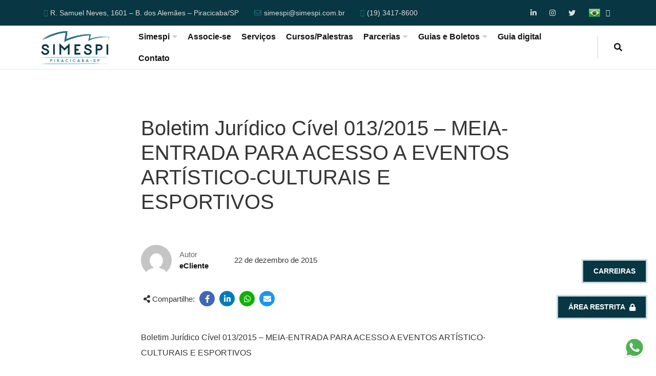

--- FILE ---
content_type: text/html; charset=UTF-8
request_url: https://simespi.com.br/boletins/boletim-juridico-civel-013-2015-meia-entrada-para-acesso-a-eventos-artistico-culturais-e-esportivos/
body_size: 23184
content:
<!DOCTYPE html><html lang="pt-BR"><head><script data-no-optimize="1">var litespeed_docref=sessionStorage.getItem("litespeed_docref");litespeed_docref&&(Object.defineProperty(document,"referrer",{get:function(){return litespeed_docref}}),sessionStorage.removeItem("litespeed_docref"));</script> <meta charset="UTF-8"><link data-optimized="2" rel="stylesheet" href="https://simespi.com.br/site/wp-content/litespeed/css/5c1fe7dfd6c3f466b491e25b45459857.css?ver=31f36" /><meta name="viewport" content="width=device-width, initial-scale=1"><link rel="profile" href="//gmpg.org/xfn/11"><link rel="stylesheet" href="https://stackpath.bootstrapcdn.com/bootstrap/4.1.3/css/bootstrap.min.css"> <script type="litespeed/javascript" data-src="https://code.jquery.com/jquery-3.6.0.min.js"></script> <script type="litespeed/javascript" data-src="https://stackpath.bootstrapcdn.com/bootstrap/4.1.3/js/bootstrap.min.js"></script>  <script type="litespeed/javascript" data-src="//cdn.jsdelivr.net/npm/sweetalert2@11"></script>  <script type="litespeed/javascript">$(document).ready(function(){$("#menu-item-39948").removeClass("fa-linkedin-in");$("#menu-item-39948").addClass("fa-facebook-f");$("#menu-item-39947").removeClass("fa-twitter");$("#menu-item-39947").addClass("fa-youtube");$('#btn-lgpd').attr('disabled','disabled');$('[name="concordo[]"]').change(function(){if($(this).is(':checked')){$('#btn-lgpd').removeAttr('disabled')}else{$('#btn-lgpd').attr('disabled','disabled')}})})</script>  <script type="litespeed/javascript" data-src="https://www.googletagmanager.com/gtag/js?id=UA-184660156-1"></script> <script type="litespeed/javascript">window.dataLayer=window.dataLayer||[];function gtag(){dataLayer.push(arguments)}
gtag('js',new Date());gtag('config','UA-184660156-1')</script> <meta name='robots' content='index, follow, max-image-preview:large, max-snippet:-1, max-video-preview:-1' /><style>img:is([sizes="auto" i], [sizes^="auto," i]) { contain-intrinsic-size: 3000px 1500px }</style><title>Boletim Jurídico Cível 013/2015 - MEIA-ENTRADA PARA ACESSO A EVENTOS ARTÍSTICO-CULTURAIS E ESPORTIVOS - SIMESPI</title><link rel="canonical" href="https://simespi.com.br/boletins/boletim-juridico-civel-013-2015-meia-entrada-para-acesso-a-eventos-artistico-culturais-e-esportivos/" /><meta property="og:locale" content="pt_BR" /><meta property="og:type" content="article" /><meta property="og:title" content="Boletim Jurídico Cível 013/2015 - MEIA-ENTRADA PARA ACESSO A EVENTOS ARTÍSTICO-CULTURAIS E ESPORTIVOS - SIMESPI" /><meta property="og:description" content="Boletim Jurídico Cível 013/2015 &#8211; MEIA-ENTRADA PARA ACESSO A EVENTOS ARTÍSTICO-CULTURAIS E ESPORTIVOS" /><meta property="og:url" content="https://simespi.com.br/boletins/boletim-juridico-civel-013-2015-meia-entrada-para-acesso-a-eventos-artistico-culturais-e-esportivos/" /><meta property="og:site_name" content="SIMESPI" /><meta name="twitter:card" content="summary_large_image" /> <script type="application/ld+json" class="yoast-schema-graph">{"@context":"https://schema.org","@graph":[{"@type":"WebPage","@id":"https://simespi.com.br/boletins/boletim-juridico-civel-013-2015-meia-entrada-para-acesso-a-eventos-artistico-culturais-e-esportivos/","url":"https://simespi.com.br/boletins/boletim-juridico-civel-013-2015-meia-entrada-para-acesso-a-eventos-artistico-culturais-e-esportivos/","name":"Boletim Jurídico Cível 013/2015 - MEIA-ENTRADA PARA ACESSO A EVENTOS ARTÍSTICO-CULTURAIS E ESPORTIVOS - SIMESPI","isPartOf":{"@id":"https://simespi.com.br/#website"},"datePublished":"2015-12-22T02:00:00+00:00","dateModified":"2015-12-22T02:00:00+00:00","breadcrumb":{"@id":"https://simespi.com.br/boletins/boletim-juridico-civel-013-2015-meia-entrada-para-acesso-a-eventos-artistico-culturais-e-esportivos/#breadcrumb"},"inLanguage":"pt-BR","potentialAction":[{"@type":"ReadAction","target":["https://simespi.com.br/boletins/boletim-juridico-civel-013-2015-meia-entrada-para-acesso-a-eventos-artistico-culturais-e-esportivos/"]}]},{"@type":"BreadcrumbList","@id":"https://simespi.com.br/boletins/boletim-juridico-civel-013-2015-meia-entrada-para-acesso-a-eventos-artistico-culturais-e-esportivos/#breadcrumb","itemListElement":[{"@type":"ListItem","position":1,"name":"Início","item":"https://simespi.com.br/"},{"@type":"ListItem","position":2,"name":"Boletins","item":"https://simespi.com.br/boletins/"},{"@type":"ListItem","position":3,"name":"Boletim Jurídico Cível 013/2015 &#8211; MEIA-ENTRADA PARA ACESSO A EVENTOS ARTÍSTICO-CULTURAIS E ESPORTIVOS"}]},{"@type":"WebSite","@id":"https://simespi.com.br/#website","url":"https://simespi.com.br/","name":"SIMESPI","description":"","publisher":{"@id":"https://simespi.com.br/#organization"},"potentialAction":[{"@type":"SearchAction","target":{"@type":"EntryPoint","urlTemplate":"https://simespi.com.br/?s={search_term_string}"},"query-input":{"@type":"PropertyValueSpecification","valueRequired":true,"valueName":"search_term_string"}}],"inLanguage":"pt-BR"},{"@type":"Organization","@id":"https://simespi.com.br/#organization","name":"SIMESPI","url":"https://simespi.com.br/","logo":{"@type":"ImageObject","inLanguage":"pt-BR","@id":"https://simespi.com.br/#/schema/logo/image/","url":"https://simespi.com.br/site/wp-content/uploads/2021/07/soc.png","contentUrl":"https://simespi.com.br/site/wp-content/uploads/2021/07/soc.png","width":200,"height":70,"caption":"SIMESPI"},"image":{"@id":"https://simespi.com.br/#/schema/logo/image/"}}]}</script> <link rel='dns-prefetch' href='//fonts.googleapis.com' /><link rel="alternate" type="application/rss+xml" title="Feed para SIMESPI &raquo;" href="https://simespi.com.br/feed/" /><link rel="alternate" type="application/rss+xml" title="Feed de comentários para SIMESPI &raquo;" href="https://simespi.com.br/comments/feed/" /><link rel="alternate" type="application/rss+xml" title="Feed de comentários para SIMESPI &raquo; Boletim Jurídico Cível 013/2015 &#8211; MEIA-ENTRADA PARA ACESSO A EVENTOS ARTÍSTICO-CULTURAIS E ESPORTIVOS" href="https://simespi.com.br/boletins/boletim-juridico-civel-013-2015-meia-entrada-para-acesso-a-eventos-artistico-culturais-e-esportivos/feed/" /><style id='classic-theme-styles-inline-css' type='text/css'>/*! This file is auto-generated */
.wp-block-button__link{color:#fff;background-color:#32373c;border-radius:9999px;box-shadow:none;text-decoration:none;padding:calc(.667em + 2px) calc(1.333em + 2px);font-size:1.125em}.wp-block-file__button{background:#32373c;color:#fff;text-decoration:none}</style><style id='global-styles-inline-css' type='text/css'>:root{--wp--preset--aspect-ratio--square: 1;--wp--preset--aspect-ratio--4-3: 4/3;--wp--preset--aspect-ratio--3-4: 3/4;--wp--preset--aspect-ratio--3-2: 3/2;--wp--preset--aspect-ratio--2-3: 2/3;--wp--preset--aspect-ratio--16-9: 16/9;--wp--preset--aspect-ratio--9-16: 9/16;--wp--preset--color--black: #262628;--wp--preset--color--cyan-bluish-gray: #abb8c3;--wp--preset--color--white: #ffffff;--wp--preset--color--pale-pink: #f78da7;--wp--preset--color--vivid-red: #cf2e2e;--wp--preset--color--luminous-vivid-orange: #ff6900;--wp--preset--color--luminous-vivid-amber: #fcb900;--wp--preset--color--light-green-cyan: #7bdcb5;--wp--preset--color--vivid-green-cyan: #00d084;--wp--preset--color--pale-cyan-blue: #8ed1fc;--wp--preset--color--vivid-cyan-blue: #0693e3;--wp--preset--color--vivid-purple: #9b51e0;--wp--preset--color--gray: #66686F;--wp--preset--color--gray-light: #AAABAF;--wp--preset--color--light: #DDDDDD;--wp--preset--color--lighter: #f4f4f4;--wp--preset--color--impact-black: #131515;--wp--preset--color--impact-yellow: #FFD400;--wp--preset--color--energy-blue: #152860;--wp--preset--color--energy-green: #A1EF8B;--wp--preset--color--royal-green: #104547;--wp--preset--color--royal-yellow: #F2CD5D;--wp--preset--color--sass-blue: #3772FF;--wp--preset--color--mint-green: #4DBC65;--wp--preset--color--smooth-blue: #29335C;--wp--preset--color--smooth-red: #DB2B39;--wp--preset--gradient--vivid-cyan-blue-to-vivid-purple: linear-gradient(135deg,rgba(6,147,227,1) 0%,rgb(155,81,224) 100%);--wp--preset--gradient--light-green-cyan-to-vivid-green-cyan: linear-gradient(135deg,rgb(122,220,180) 0%,rgb(0,208,130) 100%);--wp--preset--gradient--luminous-vivid-amber-to-luminous-vivid-orange: linear-gradient(135deg,rgba(252,185,0,1) 0%,rgba(255,105,0,1) 100%);--wp--preset--gradient--luminous-vivid-orange-to-vivid-red: linear-gradient(135deg,rgba(255,105,0,1) 0%,rgb(207,46,46) 100%);--wp--preset--gradient--very-light-gray-to-cyan-bluish-gray: linear-gradient(135deg,rgb(238,238,238) 0%,rgb(169,184,195) 100%);--wp--preset--gradient--cool-to-warm-spectrum: linear-gradient(135deg,rgb(74,234,220) 0%,rgb(151,120,209) 20%,rgb(207,42,186) 40%,rgb(238,44,130) 60%,rgb(251,105,98) 80%,rgb(254,248,76) 100%);--wp--preset--gradient--blush-light-purple: linear-gradient(135deg,rgb(255,206,236) 0%,rgb(152,150,240) 100%);--wp--preset--gradient--blush-bordeaux: linear-gradient(135deg,rgb(254,205,165) 0%,rgb(254,45,45) 50%,rgb(107,0,62) 100%);--wp--preset--gradient--luminous-dusk: linear-gradient(135deg,rgb(255,203,112) 0%,rgb(199,81,192) 50%,rgb(65,88,208) 100%);--wp--preset--gradient--pale-ocean: linear-gradient(135deg,rgb(255,245,203) 0%,rgb(182,227,212) 50%,rgb(51,167,181) 100%);--wp--preset--gradient--electric-grass: linear-gradient(135deg,rgb(202,248,128) 0%,rgb(113,206,126) 100%);--wp--preset--gradient--midnight: linear-gradient(135deg,rgb(2,3,129) 0%,rgb(40,116,252) 100%);--wp--preset--font-size--small: 14px;--wp--preset--font-size--medium: 20px;--wp--preset--font-size--large: 36px;--wp--preset--font-size--x-large: 42px;--wp--preset--font-size--h-6-size: 16px;--wp--preset--font-size--h-5-size: 18px;--wp--preset--font-size--h-4-size: 22px;--wp--preset--font-size--h-3-size: 26px;--wp--preset--font-size--h-2-size: 30px;--wp--preset--font-size--h-1-size: 34px;--wp--preset--spacing--20: 0.44rem;--wp--preset--spacing--30: 0.67rem;--wp--preset--spacing--40: 1rem;--wp--preset--spacing--50: 1.5rem;--wp--preset--spacing--60: 2.25rem;--wp--preset--spacing--70: 3.38rem;--wp--preset--spacing--80: 5.06rem;--wp--preset--shadow--natural: 6px 6px 9px rgba(0, 0, 0, 0.2);--wp--preset--shadow--deep: 12px 12px 50px rgba(0, 0, 0, 0.4);--wp--preset--shadow--sharp: 6px 6px 0px rgba(0, 0, 0, 0.2);--wp--preset--shadow--outlined: 6px 6px 0px -3px rgba(255, 255, 255, 1), 6px 6px rgba(0, 0, 0, 1);--wp--preset--shadow--crisp: 6px 6px 0px rgba(0, 0, 0, 1);}:where(.is-layout-flex){gap: 0.5em;}:where(.is-layout-grid){gap: 0.5em;}body .is-layout-flex{display: flex;}.is-layout-flex{flex-wrap: wrap;align-items: center;}.is-layout-flex > :is(*, div){margin: 0;}body .is-layout-grid{display: grid;}.is-layout-grid > :is(*, div){margin: 0;}:where(.wp-block-columns.is-layout-flex){gap: 2em;}:where(.wp-block-columns.is-layout-grid){gap: 2em;}:where(.wp-block-post-template.is-layout-flex){gap: 1.25em;}:where(.wp-block-post-template.is-layout-grid){gap: 1.25em;}.has-black-color{color: var(--wp--preset--color--black) !important;}.has-cyan-bluish-gray-color{color: var(--wp--preset--color--cyan-bluish-gray) !important;}.has-white-color{color: var(--wp--preset--color--white) !important;}.has-pale-pink-color{color: var(--wp--preset--color--pale-pink) !important;}.has-vivid-red-color{color: var(--wp--preset--color--vivid-red) !important;}.has-luminous-vivid-orange-color{color: var(--wp--preset--color--luminous-vivid-orange) !important;}.has-luminous-vivid-amber-color{color: var(--wp--preset--color--luminous-vivid-amber) !important;}.has-light-green-cyan-color{color: var(--wp--preset--color--light-green-cyan) !important;}.has-vivid-green-cyan-color{color: var(--wp--preset--color--vivid-green-cyan) !important;}.has-pale-cyan-blue-color{color: var(--wp--preset--color--pale-cyan-blue) !important;}.has-vivid-cyan-blue-color{color: var(--wp--preset--color--vivid-cyan-blue) !important;}.has-vivid-purple-color{color: var(--wp--preset--color--vivid-purple) !important;}.has-black-background-color{background-color: var(--wp--preset--color--black) !important;}.has-cyan-bluish-gray-background-color{background-color: var(--wp--preset--color--cyan-bluish-gray) !important;}.has-white-background-color{background-color: var(--wp--preset--color--white) !important;}.has-pale-pink-background-color{background-color: var(--wp--preset--color--pale-pink) !important;}.has-vivid-red-background-color{background-color: var(--wp--preset--color--vivid-red) !important;}.has-luminous-vivid-orange-background-color{background-color: var(--wp--preset--color--luminous-vivid-orange) !important;}.has-luminous-vivid-amber-background-color{background-color: var(--wp--preset--color--luminous-vivid-amber) !important;}.has-light-green-cyan-background-color{background-color: var(--wp--preset--color--light-green-cyan) !important;}.has-vivid-green-cyan-background-color{background-color: var(--wp--preset--color--vivid-green-cyan) !important;}.has-pale-cyan-blue-background-color{background-color: var(--wp--preset--color--pale-cyan-blue) !important;}.has-vivid-cyan-blue-background-color{background-color: var(--wp--preset--color--vivid-cyan-blue) !important;}.has-vivid-purple-background-color{background-color: var(--wp--preset--color--vivid-purple) !important;}.has-black-border-color{border-color: var(--wp--preset--color--black) !important;}.has-cyan-bluish-gray-border-color{border-color: var(--wp--preset--color--cyan-bluish-gray) !important;}.has-white-border-color{border-color: var(--wp--preset--color--white) !important;}.has-pale-pink-border-color{border-color: var(--wp--preset--color--pale-pink) !important;}.has-vivid-red-border-color{border-color: var(--wp--preset--color--vivid-red) !important;}.has-luminous-vivid-orange-border-color{border-color: var(--wp--preset--color--luminous-vivid-orange) !important;}.has-luminous-vivid-amber-border-color{border-color: var(--wp--preset--color--luminous-vivid-amber) !important;}.has-light-green-cyan-border-color{border-color: var(--wp--preset--color--light-green-cyan) !important;}.has-vivid-green-cyan-border-color{border-color: var(--wp--preset--color--vivid-green-cyan) !important;}.has-pale-cyan-blue-border-color{border-color: var(--wp--preset--color--pale-cyan-blue) !important;}.has-vivid-cyan-blue-border-color{border-color: var(--wp--preset--color--vivid-cyan-blue) !important;}.has-vivid-purple-border-color{border-color: var(--wp--preset--color--vivid-purple) !important;}.has-vivid-cyan-blue-to-vivid-purple-gradient-background{background: var(--wp--preset--gradient--vivid-cyan-blue-to-vivid-purple) !important;}.has-light-green-cyan-to-vivid-green-cyan-gradient-background{background: var(--wp--preset--gradient--light-green-cyan-to-vivid-green-cyan) !important;}.has-luminous-vivid-amber-to-luminous-vivid-orange-gradient-background{background: var(--wp--preset--gradient--luminous-vivid-amber-to-luminous-vivid-orange) !important;}.has-luminous-vivid-orange-to-vivid-red-gradient-background{background: var(--wp--preset--gradient--luminous-vivid-orange-to-vivid-red) !important;}.has-very-light-gray-to-cyan-bluish-gray-gradient-background{background: var(--wp--preset--gradient--very-light-gray-to-cyan-bluish-gray) !important;}.has-cool-to-warm-spectrum-gradient-background{background: var(--wp--preset--gradient--cool-to-warm-spectrum) !important;}.has-blush-light-purple-gradient-background{background: var(--wp--preset--gradient--blush-light-purple) !important;}.has-blush-bordeaux-gradient-background{background: var(--wp--preset--gradient--blush-bordeaux) !important;}.has-luminous-dusk-gradient-background{background: var(--wp--preset--gradient--luminous-dusk) !important;}.has-pale-ocean-gradient-background{background: var(--wp--preset--gradient--pale-ocean) !important;}.has-electric-grass-gradient-background{background: var(--wp--preset--gradient--electric-grass) !important;}.has-midnight-gradient-background{background: var(--wp--preset--gradient--midnight) !important;}.has-small-font-size{font-size: var(--wp--preset--font-size--small) !important;}.has-medium-font-size{font-size: var(--wp--preset--font-size--medium) !important;}.has-large-font-size{font-size: var(--wp--preset--font-size--large) !important;}.has-x-large-font-size{font-size: var(--wp--preset--font-size--x-large) !important;}
:where(.wp-block-post-template.is-layout-flex){gap: 1.25em;}:where(.wp-block-post-template.is-layout-grid){gap: 1.25em;}
:where(.wp-block-columns.is-layout-flex){gap: 2em;}:where(.wp-block-columns.is-layout-grid){gap: 2em;}
:root :where(.wp-block-pullquote){font-size: 1.5em;line-height: 1.6;}</style><style id='rs-plugin-settings-inline-css' type='text/css'>#rs-demo-id {}</style><style id='adri_ajdethemes-style-inline-css' type='text/css'>@media (min-width: 1200px) {
                    .footer-has-reveal footer.site-footer.footer-reveal {
                        min-height: 550px;
                    }
                }</style><style id='elementor-frontend-inline-css' type='text/css'>.elementor-kit-39765{--e-global-color-primary:#6EC1E4;--e-global-color-secondary:#54595F;--e-global-color-text:#7A7A7A;--e-global-color-accent:#61CE70;--e-global-color-a406de8:#526F7900;--e-global-color-db4db97:#29DAF2;--e-global-typography-primary-font-family:"Roboto";--e-global-typography-primary-font-weight:600;--e-global-typography-secondary-font-family:"Roboto Slab";--e-global-typography-secondary-font-weight:400;--e-global-typography-text-font-family:"Roboto";--e-global-typography-text-font-weight:400;--e-global-typography-accent-font-family:"Roboto";--e-global-typography-accent-font-weight:500;}.elementor-kit-39765 e-page-transition{background-color:#FFBC7D;}.elementor-section.elementor-section-boxed > .elementor-container{max-width:1140px;}.e-con{--container-max-width:1140px;}.elementor-widget:not(:last-child){margin-block-end:20px;}.elementor-element{--widgets-spacing:20px 20px;}{}h1.entry-title{display:var(--page-title-display);}@media(max-width:1024px){.elementor-section.elementor-section-boxed > .elementor-container{max-width:1024px;}.e-con{--container-max-width:1024px;}}@media(max-width:767px){.elementor-section.elementor-section-boxed > .elementor-container{max-width:767px;}.e-con{--container-max-width:767px;}}</style><link rel="preconnect" href="https://fonts.gstatic.com/" crossorigin><script type="litespeed/javascript" data-src="https://simespi.com.br/site/wp-includes/js/jquery/jquery.min.js" id="jquery-core-js"></script> <script id="cookie-law-info-js-extra" type="litespeed/javascript">var Cli_Data={"nn_cookie_ids":[],"cookielist":[],"non_necessary_cookies":[],"ccpaEnabled":"","ccpaRegionBased":"","ccpaBarEnabled":"","strictlyEnabled":["necessary","obligatoire"],"ccpaType":"gdpr","js_blocking":"1","custom_integration":"","triggerDomRefresh":"","secure_cookies":""};var cli_cookiebar_settings={"animate_speed_hide":"500","animate_speed_show":"500","background":"#FFF","border":"#b1a6a6c2","border_on":"","button_1_button_colour":"#33b2e1","button_1_button_hover":"#298eb4","button_1_link_colour":"#fff","button_1_as_button":"1","button_1_new_win":"","button_2_button_colour":"#333","button_2_button_hover":"#292929","button_2_link_colour":"#444","button_2_as_button":"","button_2_hidebar":"","button_3_button_colour":"#333333","button_3_button_hover":"#292929","button_3_link_colour":"#ffffff","button_3_as_button":"1","button_3_new_win":"","button_4_button_colour":"#dedfe0","button_4_button_hover":"#b2b2b3","button_4_link_colour":"#333333","button_4_as_button":"","button_7_button_colour":"#33b2e1","button_7_button_hover":"#298eb4","button_7_link_colour":"#fff","button_7_as_button":"1","button_7_new_win":"","font_family":"inherit","header_fix":"","notify_animate_hide":"1","notify_animate_show":"","notify_div_id":"#cookie-law-info-bar","notify_position_horizontal":"right","notify_position_vertical":"bottom","scroll_close":"","scroll_close_reload":"","accept_close_reload":"","reject_close_reload":"","showagain_tab":"","showagain_background":"#fff","showagain_border":"#000","showagain_div_id":"#cookie-law-info-again","showagain_x_position":"100px","text":"#333333","show_once_yn":"","show_once":"10000","logging_on":"","as_popup":"","popup_overlay":"1","bar_heading_text":"","cookie_bar_as":"banner","popup_showagain_position":"bottom-right","widget_position":"left"};var log_object={"ajax_url":"https:\/\/simespi.com.br\/site\/wp-admin\/admin-ajax.php"}</script> <script id="3d-flip-book-client-locale-loader-js-extra" type="litespeed/javascript">var FB3D_CLIENT_LOCALE={"ajaxurl":"https:\/\/simespi.com.br\/site\/wp-admin\/admin-ajax.php","dictionary":{"Table of contents":"Table of contents","Close":"Close","Bookmarks":"Bookmarks","Thumbnails":"Thumbnails","Search":"Search","Share":"Share","Facebook":"Facebook","Twitter":"Twitter","Email":"Email","Play":"Play","Previous page":"Previous page","Next page":"Next page","Zoom in":"Zoom in","Zoom out":"Zoom out","Fit view":"Fit view","Auto play":"Auto play","Full screen":"Full screen","More":"More","Smart pan":"Smart pan","Single page":"Single page","Sounds":"Sounds","Stats":"Stats","Print":"Print","Download":"Download","Goto first page":"Goto first page","Goto last page":"Goto last page"},"images":"https:\/\/simespi.com.br\/site\/wp-content\/plugins\/interactive-3d-flipbook-powered-physics-engine\/assets\/images\/","jsData":{"urls":[],"posts":{"ids_mis":[],"ids":[]},"pages":[],"firstPages":[],"bookCtrlProps":[],"bookTemplates":[]},"key":"3d-flip-book","pdfJS":{"pdfJsLib":"https:\/\/simespi.com.br\/site\/wp-content\/plugins\/interactive-3d-flipbook-powered-physics-engine\/assets\/js\/pdf.min.js?ver=4.3.136","pdfJsWorker":"https:\/\/simespi.com.br\/site\/wp-content\/plugins\/interactive-3d-flipbook-powered-physics-engine\/assets\/js\/pdf.worker.js?ver=4.3.136","stablePdfJsLib":"https:\/\/simespi.com.br\/site\/wp-content\/plugins\/interactive-3d-flipbook-powered-physics-engine\/assets\/js\/stable\/pdf.min.js?ver=2.5.207","stablePdfJsWorker":"https:\/\/simespi.com.br\/site\/wp-content\/plugins\/interactive-3d-flipbook-powered-physics-engine\/assets\/js\/stable\/pdf.worker.js?ver=2.5.207","pdfJsCMapUrl":"https:\/\/simespi.com.br\/site\/wp-content\/plugins\/interactive-3d-flipbook-powered-physics-engine\/assets\/cmaps\/"},"cacheurl":"https:\/\/simespi.com.br\/site\/wp-content\/uploads\/3d-flip-book\/cache\/","pluginsurl":"https:\/\/simespi.com.br\/site\/wp-content\/plugins\/","pluginurl":"https:\/\/simespi.com.br\/site\/wp-content\/plugins\/interactive-3d-flipbook-powered-physics-engine\/","thumbnailSize":{"width":"150","height":"150"},"version":"1.16.15"}</script> <link rel="https://api.w.org/" href="https://simespi.com.br/wp-json/" /><link rel="alternate" title="oEmbed (JSON)" type="application/json+oembed" href="https://simespi.com.br/wp-json/oembed/1.0/embed?url=https%3A%2F%2Fsimespi.com.br%2Fboletins%2Fboletim-juridico-civel-013-2015-meia-entrada-para-acesso-a-eventos-artistico-culturais-e-esportivos%2F" /><link rel="alternate" title="oEmbed (XML)" type="text/xml+oembed" href="https://simespi.com.br/wp-json/oembed/1.0/embed?url=https%3A%2F%2Fsimespi.com.br%2Fboletins%2Fboletim-juridico-civel-013-2015-meia-entrada-para-acesso-a-eventos-artistico-culturais-e-esportivos%2F&#038;format=xml" /><meta name="generator" content="Elementor 3.25.10; features: e_font_icon_svg, additional_custom_breakpoints, e_optimized_control_loading; settings: css_print_method-internal, google_font-enabled, font_display-auto">
 <script type="litespeed/javascript">(function(w,d,s,l,i){w[l]=w[l]||[];w[l].push({'gtm.start':new Date().getTime(),event:'gtm.js'});var f=d.getElementsByTagName(s)[0],j=d.createElement(s),dl=l!=='dataLayer'?'&l='+l:'';j.async=!0;j.src='https://www.googletagmanager.com/gtm.js?id='+i+dl;f.parentNode.insertBefore(j,f)})(window,document,'script','dataLayer','GTM-MW6PXTF3')</script> <style type="text/css">.recentcomments a{display:inline !important;padding:0 !important;margin:0 !important;}</style><style>.e-con.e-parent:nth-of-type(n+4):not(.e-lazyloaded):not(.e-no-lazyload),
				.e-con.e-parent:nth-of-type(n+4):not(.e-lazyloaded):not(.e-no-lazyload) * {
					background-image: none !important;
				}
				@media screen and (max-height: 1024px) {
					.e-con.e-parent:nth-of-type(n+3):not(.e-lazyloaded):not(.e-no-lazyload),
					.e-con.e-parent:nth-of-type(n+3):not(.e-lazyloaded):not(.e-no-lazyload) * {
						background-image: none !important;
					}
				}
				@media screen and (max-height: 640px) {
					.e-con.e-parent:nth-of-type(n+2):not(.e-lazyloaded):not(.e-no-lazyload),
					.e-con.e-parent:nth-of-type(n+2):not(.e-lazyloaded):not(.e-no-lazyload) * {
						background-image: none !important;
					}
				}</style><meta name="generator" content="Powered by Slider Revolution 6.4.2 - responsive, Mobile-Friendly Slider Plugin for WordPress with comfortable drag and drop interface." /> <script type="litespeed/javascript">function setREVStartSize(e){window.RSIW=window.RSIW===undefined?window.innerWidth:window.RSIW;window.RSIH=window.RSIH===undefined?window.innerHeight:window.RSIH;try{var pw=document.getElementById(e.c).parentNode.offsetWidth,newh;pw=pw===0||isNaN(pw)?window.RSIW:pw;e.tabw=e.tabw===undefined?0:parseInt(e.tabw);e.thumbw=e.thumbw===undefined?0:parseInt(e.thumbw);e.tabh=e.tabh===undefined?0:parseInt(e.tabh);e.thumbh=e.thumbh===undefined?0:parseInt(e.thumbh);e.tabhide=e.tabhide===undefined?0:parseInt(e.tabhide);e.thumbhide=e.thumbhide===undefined?0:parseInt(e.thumbhide);e.mh=e.mh===undefined||e.mh==""||e.mh==="auto"?0:parseInt(e.mh,0);if(e.layout==="fullscreen"||e.l==="fullscreen")
newh=Math.max(e.mh,window.RSIH);else{e.gw=Array.isArray(e.gw)?e.gw:[e.gw];for(var i in e.rl)if(e.gw[i]===undefined||e.gw[i]===0)e.gw[i]=e.gw[i-1];e.gh=e.el===undefined||e.el===""||(Array.isArray(e.el)&&e.el.length==0)?e.gh:e.el;e.gh=Array.isArray(e.gh)?e.gh:[e.gh];for(var i in e.rl)if(e.gh[i]===undefined||e.gh[i]===0)e.gh[i]=e.gh[i-1];var nl=new Array(e.rl.length),ix=0,sl;e.tabw=e.tabhide>=pw?0:e.tabw;e.thumbw=e.thumbhide>=pw?0:e.thumbw;e.tabh=e.tabhide>=pw?0:e.tabh;e.thumbh=e.thumbhide>=pw?0:e.thumbh;for(var i in e.rl)nl[i]=e.rl[i]<window.RSIW?0:e.rl[i];sl=nl[0];for(var i in nl)if(sl>nl[i]&&nl[i]>0){sl=nl[i];ix=i}
var m=pw>(e.gw[ix]+e.tabw+e.thumbw)?1:(pw-(e.tabw+e.thumbw))/(e.gw[ix]);newh=(e.gh[ix]*m)+(e.tabh+e.thumbh)}
if(window.rs_init_css===undefined)window.rs_init_css=document.head.appendChild(document.createElement("style"));document.getElementById(e.c).height=newh+"px";window.rs_init_css.innerHTML+="#"+e.c+"_wrapper { height: "+newh+"px }"}catch(e){console.log("Failure at Presize of Slider:"+e)}}</script> <style type="text/css" id="wp-custom-css">body {
    color: #353535;
}

/* ajustes da header solicitados pela SIMESPI */
.nav-trans {
    position: relative;
	border-bottom: none;
}

.secondary-menu + header.site-header-nav.nav-trans {
    top: 0!important;
}

/* ajustes da header após adicionar widget da bolsa */
@media (min-width: 992px) {
	.secondary-menu + header.site-header-nav.nav-trans {
			top: 100px;
	}
}

/* cor do efeito do banner */
.tp-blockmask_in {
    background: #276e85!important;
}

.site-header-nav .main-menu .menu > li.menu-item {
    font-size: 15.5px;
}

.site-header-nav .brand a {
    height: 80px;
    max-width: 185px;
}

.text-dark {
	color: #131515;
}

/* diretoria */
.page-id-40098 .team-inline .tm-content {
	margin-left: 10px!important;
	color: #353535;
}

.page-id-40098 .team-inline .tm-content .tm-role {
		color: #276e85!important;
    font-weight: 600;
}

/* footer */
footer.site-footer {
    background: #276E85;
}

footer.site-footer .scroll-top {
	color: #276E85;
}

.footer-bottom .copyright,
.footer-bottom .copyright a {
    color: #131515;
}

.footer-bottom .copyright a {
	font-weight: 600;
}

.footer-bottom .footer-bottom-social-icons .social-icons li a {
    opacity: 1;
}

/* vídeos */
section.page-videos,
section.page-associadas,
section.page-cursos,
section.page-boletins,
section.page-informativos,
section.page-galeria,
section.page-parcerias,
section.page-boleto,
section.page-carreiras {
    padding: 60px 0 80px;
}

section.page-videos .ft-image-frame .ft-img-wrapper {
    height: 260px;
}

section.page-videos .ft-image-frame .ft-title:before {
		height: 50px;
}

section.page-informativos .ft-image-frame .ft-title:before {
		height: 20px;
}

section.page-videos a.btn-play {
    position: absolute;
    z-index: 5;
    top: 105px;
    left: 50%;
    transform: translateX(-50%);
    width: 50px;
    height: 50px;
}

section.page-videos button.btn-play {
    border: none;
	  position: absolute;
    z-index: 5;
    top: 105px;
    left: 50%;
    transform: translateX(-50%);
    width: 50px;
    height: 50px;
}

section.page-videos .btn-play:focus {
    box-shadow: 0 0 0 0;
		/*transform: none!important;*/
		outline: none;
}

section.page-videos button.close {
    color: #276e85;
    opacity: 1;
}

section.page-videos .modal-content {
    background-color: #131515;
}

section.page-videos .modal-header {
    padding: 5px 5px 0;
	  border-bottom: none;
}

section.page-videos .modal-body iframe {
    width: 100%;
    height: 400px;
}

section.page-videos .ft-image-frame:hover .ft-img-wrapper:before,
section.page-informativos .ft-image-frame:hover .ft-img-wrapper:before {
    opacity: 0;
}

section.page-informativos .ft-image-frame .ft-img-wrapper:before {
    background: transparent;
}

section.page-videos .ft-image-frame:hover .ft-title,
section.page-informativos .ft-image-frame:hover .ft-title {
    transform: translateX(0);
}

section.page-videos .ft-image-frame:hover .ft-title:before,
section.page-informativos .ft-image-frame:hover .ft-title:before {
    opacity: 1;
    transform: translateY(0);
}

section.page-videos nav.pagination,
section.page-informativos  nav.pagination{
    margin-bottom: 0;
}

/* classes */
.obj-cover {
	width: 100%;
	height: 100%;
	object-fit: cover;
	object-position: center;
}

.obj-contain {
	width: 100%;
	height: 100%;
	object-fit: contain;
	object-position: center;
}

/* associadas */
  .page-associadas .item .title {
    position: relative;
    margin: 0 0 10px 0;
    padding-left: 25px;
    word-break: break-word;
  }

  .page-associadas .item .title:before {
    content: '';
    position: absolute;
    left: 0;
    top: 0;
    display: block;
    height: 20px;
    border-left: 5px solid #276e85;
  }

  .page-associadas .item .image {
    height: 200px;
    box-shadow: 0 0 10px #ccc;
    padding: 30px;
    margin-bottom: 20px;
  }

/* associadas filtro */
.page-associadas .searchandfilter,
.page-parcerias .searchandfilter,
.page-videos .searchandfilter {
		display: flex;
    align-items: center;
    justify-content: center;
}

.page-associadas .searchandfilter input[type="submit"],
.page-parcerias .searchandfilter input[type="submit"],
.page-videos .searchandfilter input[type="submit"] {
    padding: 0 20px;
		color: #fff;
}

/* cursos */
.page-cursos table#tb-table,
.page-boletins table.tb-table,
.page-parcerias table.tb-table {
    width: 100%;
}

.page-cursos th.tb-title {
    background: #276e85;
    color: #fff!important;
    text-align: center!important;
    font-size: 17px;
    padding: 10px!important;
}

.page-cursos #tb-table td {
    font-size: 14px;
    padding: 10px!important;
}

.page-cursos #tb-table th {
    font-size: 15px;
}

/* boletins */
.page-boletins nav.pagination,
.page-parcerias nav.pagination {
    margin-bottom: 20px;
		margin-top: 60px;
}

.page-boletins th.tb-title,
.page-parcerias th.tb-title {
    background: #276e85;
    border-color: #276e85!important;
    color: #fff!important;
    padding: 10px!important;
}

.page-boletins td.tb-date {
    background: #083642;
    color: #fff;
    text-align: center;
    font-weight: 400;
}

.page-boletins td,
.page-parcerias td{
    font-size: 15px;
    padding: 10px!important;
}

/* informativos */
.page-informativos .ft-img-wrapper {
    box-shadow: 0 0 10px #ccc;
    margin-bottom: 15px!important;
}

/* galeria */
.page-galeria .ft-image-frame .ft-img-wrapper {
    position: relative;
    margin-bottom: 30px;
    overflow: hidden;
    height: 245px;
}

.page-galeria .item-wrapper,
.single-post .item-wrapper {
    width: 100%;
    max-width: 25%;
    padding: 0 15px;
    margin-bottom: 30px;
}

.page-galeria .item {
    box-shadow: 0 0 10px #ccc;
}

/* posts blog */
article.post, article.page, article.product {
    margin-bottom: 50px;
}

@media (min-width:992px) {
	article.post, article.page, article.product {
    margin-bottom: 0;
}
}

.blog-post-comments {
    display: none;
}

.post-single .post-single-ft-img {
    height: 450px;
}

.post-single .post-single-ft-img img {
	width: 100%;
	height: 100%;
	object-fit: cover;
	object-position: center;
	transform: none!important;
}

.post-single.has-post-thumbnail .page-header {
    margin-top: 40px!important;
}

a.btn-faceshare {
    width: 30px;
    height: 30px;
    border: none!important;
    background: #4267B2;
    color: #FFF!important;
		border-radius: 50%;
		margin-left: 5px;
}

a.btn-faceshare:hover:before {
	opacity: 0!important;
}

.post-share {
    margin-left: 5px;
}

@media (min-width: 992px){
	.post-single .page-header .post-meta .post-date, .post-single .page-header .post-meta .post-comments {
			margin-left: 50px;
		}
}

/* parcerias */
.page-parcerias a.tb-img-logo {
		width: 100px;
    height: 40px;
		margin: 0 auto;
    display: block;
}

.page-parcerias i.fas.fa-file-pdf {
   font-size: 15px;
		margin-left: 10px;
}

.page-parcerias a.btn-download {
    background: #083642;
    color: #fff;
    font-size: 13px;
    text-transform: uppercase;
    font-weight: 600;
    padding: 5px 10px;
}

.page-parcerias td.tb-image {
    width: 150px;
    max-width: 100%;
}

.page-parcerias td.td-req {
    width: 170px;
    max-width: 100%;
}

/* carreiras */
.page-id-247 form .col-md-6 {
    -ms-flex: 0 0 49%;
    flex: 0 0 49%;
    max-width: 49%;
}

.page-carreiras input[type="file"].form-style {
    border: none;
}

.page-carreiras .form-group-file {
    padding-bottom: 5px;
}

.page-carreiras textarea.form-style {
    min-height: 100px;
}

/* boleto */
.page-boleto .box-info {
    padding: 50px;
    box-shadow: 0 0 10px #ccc;
}

/* blog */
.blog a.post-thumbnail-link img,
.category-artigos a.post-thumbnail-link img,
.category-noticias a.post-thumbnail-link img{
  width: 100%!important;
  height: 100%!important;
  object-fit: cover!important;
  object-position: center!important;
}

.blog a.post-thumbnail-link,
.category-artigos a.post-thumbnail-link,
.category-noticias a.post-thumbnail-link {
  height: 240px;
}

.blog article.post-col.has-post-thumbnail,
.category-artigos article.post-col.has-post-thumbnail,
.category-noticias article.post-col.has-post-thumbnail{
    box-shadow: 0 0 10px #ccc;
    min-height: 380px;
    height: 100%;
    padding: 10px;
}

.blog article.post-col p,
.category-artigos article.post-col p,
.category-noticias article.post-col p {
    display: none;
}

.post-single .page-header .post-meta {
   margin-bottom: 30px;	
}

/* botão area restrita */
a.btnRestrict {
		width: auto;
    height: auto;
    border-radius: 0;
    box-shadow: 0 0 0 5px rgb(8 54 66 / 30%), 0 0 0 10px rgb(8 54 66 / 15%);
    background: #083642;
    color: #fff;
    padding: 10px 20px;
    position: fixed;
    bottom: 20px;
    right: 20px;
    font-size: 14px;
    text-transform: uppercase;
    font-weight: 600;
	  z-index: 99;
	 	transform: translateX(1000px);
		animation: slideIn 1s forwards, animRestrictButton 2s ease-in-out infinite;
}

@keyframes animRestrictButton {
  0% {
    box-shadow: 0 0 0 5px rgba(39, 110, 133, .3), 0 0 0 10px rgba(39, 110, 133, .15);
  }
  50% {
    box-shadow: 0 0 0 0 rgba(39, 110, 133, .2), 0 0 0 0 rgba(39, 110, 133, .15);
  }
  100% {
    box-shadow: 0 0 0 5px rgba(39, 110, 133, .3), 0 0 0 10px rgba(39, 110, 133, .15);
  }
}

@keyframes slideIn {
	from {}
	to{
		transform: translateX(0);
	}
}

a.btnRestrict.btnCareer {
    bottom: 80px;
}

.elementor-section {
    z-index: 1;
}

/* trocando cores */
.secondary-menu,
.site-header-nav .main-menu .menu .sub-menu,
.cnt-classic .cnt-info-list li .cnt-icon,
.page-boleto .btn,
.page-carreiras .btn {
    background: #083642;
}

input[type="submit"] {
	background: #083642;
}

input[type="submit"]:hover, input[type="submit"]:focus {
    color: #276e85;
    background: #083642;
}

.cnt-map .social-icons li a {
    color: #083642;
}

/* sublinhado dos títulos */
.section-title.st-underline .st-title u {
	  background-position: 0 80%;
    background-size: 10px 3px;
}

/* checkbox formulários */
.wpcf7-form-control-wrap.concordo {
    display: inline;
    min-width: auto;
    width: auto;
}

.concordo .wpcf7-list-item {
    display: inline-block;
    margin: 0;
}

/* cores rodapé */
footer.site-footer .widget,
.footer-bottom .copyright, .footer-bottom .copyright a,
.footer-bottom-content ul.menu li,
.social-icons li a {
    color: #fff;
}
.footer-widgets .textwidget h6,
.footer-widgets .widget_text i,
.footer-widgets .widget-inline-input [type="email"]::placeholder {
	color: #fff;
}
.footer-widgets .widget-inline-input [type="email"] {
    border: 1px solid #fff;
    color: #fff;
}

.footer-widgets .widget-inline-input button {
    border-top: 1px solid #fff;
    border-bottom: 1px solid #fff;
    border-right: 1px solid #fff;
    color: #fff;
}

.footer-widgets .widget-inline-input button:before {
	border-left: 1px solid #fff;
}

footer.site-footer .widget_text a {
    border-bottom: none;
    color: #fff;
}

footer.site-footer .widget_text a:hover, footer.site-footer .widget_text a:focus {
    color: #fff;
    border-bottom: none;
}

footer.site-footer .widget_text a:hover:before {
	opacity: 0;
}

footer input#ftr_newsletter:focus {
    outline: none;
    background: transparent;
}

.page-associadas .btn-back,
.page-parcerias .btn-back,
.page-videos .btn-back {
	background: #083642;
	color: #fff;
	font-weight: 500;
}
	
/* nav banner */
#rev_slider_5_1_wrapper .hades.tparrows:before {
    line-height: 50px;
}

#rev_slider_5_1_wrapper .hades.tparrows {
    width: 50px;
    height: 50px;
}

@media (min-width:992px){
		#rev_slider_5_1_wrapper .hades.tparrows:before {
			line-height: 100px;
	}

	#rev_slider_5_1_wrapper .hades.tparrows {
			width: 100px;
			height: 100px;
	}
}

.searchandfilter ul {
	padding: 0;
}

/* accordion */
button.btn-collapse {
    width: 100%;
    border: none;
    background: transparent;
    font-weight: 600;
    color: #131515;
    display: flex;
		align-items: center;
    justify-content: space-between;
}

button.btn-collapse:focus {
    outline: none;
}

.btn-collapse.collapsed  .accordion-icon {
    background: rgba(255, 212, 0, 0);
    box-shadow: 0 0 0;
}

.btn-collapse .accordion-icon i {
    transform: rotate(
180deg
);
}

.btn-collapse.collapsed .accordion-icon i {
    transform: rotate(
0deg
);
}

.btn-collapse .accordion-icon {
    display: flex;
    align-items: center;
    justify-content: center;
    flex-shrink: 0;
    width: 33px;
    height: 33px;
	  background: #276e85;
    box-shadow: 5px 5px 0 #131515;
    transition: all 0.35s;
}

.page-parcerias .card-header {
    padding: 0;
    background-color: transparent;
    border-bottom: none;
}

.page-parcerias .card {
    border: none;
    border-radius: 0;
    margin-bottom: 30px;
    box-shadow: 5px 5px 10px #d4d4d4;
    padding: 10px 15px;
}

.page-parcerias .card-body {
    padding: 25px 0 15px;
}

/*post*/
.post-author, .post-date, .post-share {
    font-size: 15px;
}

.single-post .content-gallery {
    display: flex;
    flex-direction: row;
    flex-wrap: wrap;
}

.single-post .content-gallery .item {
    width: 100%;
    max-width: 33.33%;
    padding: 0 5px;
    margin-bottom: 10px;
}

/* reCAPTCHA badge */
.grecaptcha-badge {
    display: none!important;
}

/* banner arrow */
.tp-arr-allwrapper {
    display: none;
}

@media(min-width:1200px) {
	.tp-arr-allwrapper {
    display: block;
	}
}

/* contact form 7 */
.wpcf7 form.sent .wpcf7-response-output {
    color: #fff;
    background: rgba(0, 155, 114, .4);
}

/* bandeiras de idiomas */
.menu-item-gtranslate {
    margin-right: 5px!important;
}

a.btnRestrict.btnCareer {
    bottom: 170px;
}

a.btnRestrict {
    bottom: 100px;
}</style><style type="text/css">/** Mega Menu CSS: fs **/</style></head><body data-rsssl=1 id="page-top" class="boletins-template-default single single-boletins postid-554 footer-has-reveal elementor-default elementor-kit-39765"><a class="btnRestrict btn-play" href="https://simespi.com.br/site/painel">Área Restrita <i class="fas fa-lock ml-2"></i></a>
<a class="btnRestrict btnCareer btn-play" href="https://simespi.com.br/site/carreiras">Carreiras</a><div class="tradingview-widget-container"><div class="tradingview-widget-container__widget"></div> <script type="litespeed/javascript" data-src="https://s3.tradingview.com/external-embedding/embed-widget-ticker-tape.js">{

  "symbols": [

    {

      "description": "IBOVESPA",

      "proName": "INDEX:IBOV"

    },

    {

      "description": "DOW JONES",

      "proName": "CURRENCYCOM:US30"

    },

    {

      "description": "USD / BRL",

      "proName": "FX_IDC:USDBRL"

    },

    {

      "description": "APPLE INC",

      "proName": "NASDAQ:AAPL"

    },

    {

      "description": "BTC / BRL",

      "proName": "MERCADO:BTCBRL"

    }

  ],

  "showSymbolLogo": true,

  "colorTheme": "light",

  "isTransparent": false,

  "displayMode": "regular",

  "locale": "br"

}</script> </div><noscript><iframe data-lazyloaded="1" src="about:blank" data-litespeed-src="https://www.googletagmanager.com/ns.html?id=GTM-MW6PXTF3"
height="0" width="0" style="display:none;visibility:hidden"></iframe></noscript><div class="main-wrapper"><div class="secondary-menu"><div class="container"><div class="row"><div class="col-lg-12"><div class="menu-secondary-left-container"><ul id="menu-secondary-left-1" class="menu"><li class="fas fa-map-marker-alt menu-item menu-item-type-custom menu-item-object-custom menu-item-39944"><a href="#">R. Samuel Neves, 1601 &#8211; B. dos Alemães &#8211; Piracicaba/SP</a></li><li class="fas fa-envelope menu-item menu-item-type-custom menu-item-object-custom menu-item-39945"><a href="mailto:simespi@simespi.com.br">simespi@simespi.com.br</a></li><li class="fas fa-phone-alt menu-item menu-item-type-custom menu-item-object-custom menu-item-39946"><a href="tel:1934178600">(19) 3417-8600</a></li></ul></div><div class="menu-secondary-right-container"><ul id="menu-secondary-right" class="menu"><li id="menu-item-39948" class="fab fa-linkedin-in menu-item menu-item-type-custom menu-item-object-custom menu-item-39948"><a href="https://www.facebook.com/simespi/">Facebook</a></li><li id="menu-item-39949" class="fab fa-instagram menu-item menu-item-type-custom menu-item-object-custom menu-item-39949"><a href="https://www.instagram.com/simespi/">Instagram</a></li><li id="menu-item-39947" class="fab fa-twitter menu-item menu-item-type-custom menu-item-object-custom menu-item-39947"><a href="https://www.youtube.com/channel/UCg8-2C1HjFEcBD1GF-TThKw">YouTube</a></li><li class="menu-item menu-item-gtranslate menu-item-has-children notranslate"><a href="#" data-gt-lang="pt" class="gt-current-wrapper notranslate"><img data-lazyloaded="1" src="[data-uri]" data-src="https://simespi.com.br/site/wp-content/plugins/gtranslate/flags/24/pt-br.png" width="24" height="24" alt="pt" loading="lazy"></a><ul class="dropdown-menu sub-menu"><li class="menu-item menu-item-gtranslate-child"><a href="#" data-gt-lang="en" class="notranslate"><img data-lazyloaded="1" src="[data-uri]" data-src="https://simespi.com.br/site/wp-content/plugins/gtranslate/flags/24/en-us.png" width="24" height="24" alt="en" loading="lazy"></a></li><li class="menu-item menu-item-gtranslate-child"><a href="#" data-gt-lang="pt" class="gt-current-lang notranslate"><img data-lazyloaded="1" src="[data-uri]" data-src="https://simespi.com.br/site/wp-content/plugins/gtranslate/flags/24/pt-br.png" width="24" height="24" alt="pt" loading="lazy"></a></li><li class="menu-item menu-item-gtranslate-child"><a href="#" data-gt-lang="es" class="notranslate"><img data-lazyloaded="1" src="[data-uri]" data-src="https://simespi.com.br/site/wp-content/plugins/gtranslate/flags/24/es-mx.png" width="24" height="24" alt="es" loading="lazy"></a></li></ul></li></ul></div></div></div></div></div><header class="site-header-nav  nav-sticky      nav-trans-dark"><div class="container"><div class="row"><div class="col-lg-12"><nav class="nav-main "><div class="brand">
<a href="https://simespi.com.br/" title="SIMESPI" rel="home">
<img src="https://simespi.com.br/site/wp-content/uploads/2022/09/MARCA-SIMESPI-BOLD-ot.jpg" alt="SIMESPI" class="logo obj-contain">
</a>            <span class="nav-burger"><span></span></span></div><div class="menu-wrapper"><div class="menu-items-wrapper"><ul class="menu-utility-items"><li>
<button class="nav-search">
<i class="fas fa-search"></i>
</button></li></ul><div class="main-menu"><div class="menu-menu-principal-container"><ul id="menu-menu-principal" class="menu"><li id="menu-item-56" class="menu-item menu-item-type-custom menu-item-object-custom menu-item-has-children menu-item-56"><a href="#">Simespi</a><ul class="sub-menu"><li id="menu-item-40238" class="menu-item menu-item-type-post_type menu-item-object-page menu-item-40238"><a href="https://simespi.com.br/sobre/">Sobre</a></li><li id="menu-item-40236" class="menu-item menu-item-type-post_type menu-item-object-page menu-item-40236"><a href="https://simespi.com.br/palavra-do-presidente/">Palavra do Presidente</a></li><li id="menu-item-40239" class="menu-item menu-item-type-post_type menu-item-object-page menu-item-40239"><a href="https://simespi.com.br/diretoria/">Diretoria</a></li><li id="menu-item-40235" class="menu-item menu-item-type-post_type menu-item-object-page menu-item-40235"><a href="https://simespi.com.br/instalacoes/">Instalações</a></li><li id="menu-item-40260" class="menu-item menu-item-type-post_type_archive menu-item-object-associadas menu-item-40260"><a href="https://simespi.com.br/associadas/">Associadas</a></li><li id="menu-item-42345" class="menu-item menu-item-type-post_type menu-item-object-page menu-item-42345"><a href="https://simespi.com.br/grupos-de-networking/">Grupos de Networking</a></li></ul></li><li id="menu-item-40232" class="menu-item menu-item-type-post_type menu-item-object-page menu-item-40232"><a href="https://simespi.com.br/associe-se/">Associe-se</a></li><li id="menu-item-40237" class="menu-item menu-item-type-post_type menu-item-object-page menu-item-40237"><a href="https://simespi.com.br/servicos/">Serviços</a></li><li id="menu-item-60428" class="menu-item menu-item-type-post_type menu-item-object-page menu-item-60428"><a href="https://simespi.com.br/cursos-palestras-2026/">Cursos/Palestras</a></li><li id="menu-item-40243" class="menu-item menu-item-type-custom menu-item-object-custom menu-item-has-children menu-item-40243"><a href="#">Parcerias</a><ul class="sub-menu"><li id="menu-item-40245" class="menu-item menu-item-type-taxonomy menu-item-object-parcerias_category menu-item-40245"><a href="https://simespi.com.br/instituicoes-de-ensino/">Instituições de Ensino</a></li><li id="menu-item-40244" class="menu-item menu-item-type-taxonomy menu-item-object-parcerias_category menu-item-40244"><a href="https://simespi.com.br/estabelecimentos-comerciais/">Estabelecimentos Comerciais</a></li><li id="menu-item-45850" class="menu-item menu-item-type-taxonomy menu-item-object-parcerias_category menu-item-45850"><a href="https://simespi.com.br/consultoria-assessoria-tecnica/">Consultoria/Assessoria Técnica</a></li></ul></li><li id="menu-item-41959" class="menu-item menu-item-type-custom menu-item-object-custom menu-item-has-children menu-item-41959"><a href="#0">Guias e Boletos</a><ul class="sub-menu"><li id="menu-item-40234" class="menu-item menu-item-type-post_type menu-item-object-page menu-item-40234"><a href="https://simespi.com.br/guia-sindical/">Sindical</a></li></ul></li><li id="menu-item-57189" class="menu-item menu-item-type-post_type menu-item-object-page menu-item-57189"><a href="https://simespi.com.br/guia-de-empresas/">Guia digital</a></li><li id="menu-item-40233" class="menu-item menu-item-type-post_type menu-item-object-page menu-item-40233"><a href="https://simespi.com.br/contato/">Contato</a></li></ul></div></div><div class="menu-footer-mobile-only"><ul class="social-icons "><li>
<a href='https://www.facebook.com/simespi/'>
<i class='fab fa-facebook-f'></i>
</a></li><li>
<a href='https://www.instagram.com/simespi/'>
<i class='fab fa-instagram'></i>
</a></li><li>
<a href='https://www.youtube.com/channel/UCg8-2C1HjFEcBD1GF-TThKw'>
<i class='fab fa-youtube'></i>
</a></li></ul></div></div></div></nav></div></div></div></header><main class="site-single-post"><article class="post-single post-554 boletins type-boletins status-publish hentry boletins_category-boletim-juridico-civel"><div class="container"><div class="row"><div class="offset-lg-2 col-lg-8"><header class="page-header"><h1 class="entry-title">Boletim Jurídico Cível 013/2015 &#8211; MEIA-ENTRADA PARA ACESSO A EVENTOS ARTÍSTICO-CULTURAIS E ESPORTIVOS</h1><div class="post-meta"><div class="post-author"><img data-lazyloaded="1" src="[data-uri]" alt='' data-src='https://simespi.com.br/site/wp-content/litespeed/avatar/da2461ca768bea18aa7ddd3f09fbe722.jpg?ver=1768478747' data-srcset='https://simespi.com.br/site/wp-content/litespeed/avatar/cf8c6a83bdc457bc3a2713ede91e88c6.jpg?ver=1768478747 2x' class='avatar avatar-96 photo' height='96' width='96' decoding='async'/><div class="author-content"><span>Autor</span><span class="author-name">eCliente</span></div></div><div class="post-date"><span>22 de dezembro de 2015</span></div></div><div class="post-meta"><div class="post-share"><p>
<i class="fa fa-share-alt"></i> Compartilhe:
<a href="http://www.facebook.com/sharer/sharer.php?u=https://simespi.com.br/boletins/boletim-juridico-civel-013-2015-meia-entrada-para-acesso-a-eventos-artistico-culturais-e-esportivos/" target="_blank" class="btn-faceshare">
<i class="fab fa-facebook-f" style="margin: auto;"></i>
</a>
<a href="https://www.linkedin.com/uas/login?session_redirect=https://simespi.com.br/boletins/boletim-juridico-civel-013-2015-meia-entrada-para-acesso-a-eventos-artistico-culturais-e-esportivos/" target="_blank" class="btn-faceshare" style="background: #007bb5;">
<i class="fab fa-linkedin-in" style="margin: auto;"></i>
</a>
<a href="https://api.whatsapp.com/send?text=https://simespi.com.br/boletins/boletim-juridico-civel-013-2015-meia-entrada-para-acesso-a-eventos-artistico-culturais-e-esportivos/" target="_blank" class="btn-faceshare" style="background: #12af0a;">
<i class="fab fa-whatsapp" style="margin: auto;"></i>
</a>
<a href="mailto:https://simespi.com.br/boletins/boletim-juridico-civel-013-2015-meia-entrada-para-acesso-a-eventos-artistico-culturais-e-esportivos/" class="btn-faceshare" style="background: #1b96ed;">
<i class="fas fa-envelope" style="margin: auto;"></i>
</a></p></div></div></header><div class="page-content"><p>Boletim Jurídico Cível 013/2015 &#8211; MEIA-ENTRADA PARA ACESSO A EVENTOS ARTÍSTICO-CULTURAIS E ESPORTIVOS</p></div><footer class="post-footer"></footer></div></div></div></article><div class="container"></div><div class="blog-post-comments"><div class="container"><div class="row"><div class="col-lg-12"><div id="comments" class="comments-area"><div id="respond" class="comment-respond">
<span class="comment-reply-title">Deixe um comentário <small><a rel="nofollow" id="cancel-comment-reply-link" href="/boletins/boletim-juridico-civel-013-2015-meia-entrada-para-acesso-a-eventos-artistico-culturais-e-esportivos/#respond" style="display:none;">Cancelar resposta</a></small></span><p class="must-log-in">You must be logged in to post a comment.</p></div></div></div></div></div></div></main></div><footer id="site-footer" class="site-footer footer-reveal "><div class="footer-content"><div class="container"><div class="row footer-widgets"><div class="col-md-6 col-lg-4"><div id="text-2" class="widget widget_text"><div class="textwidget"><img data-lazyloaded="1" src="[data-uri]" class="size-full wp-image-40533 aligncenter" data-src="https://simespi.com.br/site/wp-content/uploads/2021/05/logo-footer-white.png" alt="" width="150" height="64" /><div style="margin-top: 40px;text-align:justify;"><small>Sindicato das Indústrias Metalúrgicas, Mecânicas, de Material Elétrico, Eletrônico, Siderúrgicas e Fundições de Piracicaba, Saltinho e Rio das Pedras</small></div></div></div></div><div class="col-md-6 col-lg-4"><div id="text-4" class="widget widget_text"><div class="textwidget"><small><i class="fas fa-map-marker-alt"></i> Rua Samuel Neves, 1601 - B. dos Alemães, Piracicaba - SP</small><br />
<br /><small><i class="fas fa-envelope"></i> <a href="mailto:simespi@simespi.com.br" target="_blank" rel="noopener">simespi@simespi.com.br</a>
</small><br />
<br /><small><i class="fab fa-whatsapp"></i> | <i class="fas fa-phone-alt"></i> <a href="https://api.whatsapp.com/send?phone=5501934178600" target="_blank" rel="noopener">(19) 3417-8600</a>
</small><br /><br /><small><i class="fas fa-clock"></i> Segunda a sexta-feira, das 8h às 17h30</small></div></div></div><div class="col-md-6 col-lg-4"><div id="text-5" class="widget widget_text"><div class="textwidget"><h6>Quer ficar por dentro das novidades do Simespi?</h6>
<small>Inscreva-se para receber nossa newsletter!</small><div class="wpcf7 no-js" id="wpcf7-f40048-o1" lang="en-US" dir="ltr" data-wpcf7-id="40048"><div class="screen-reader-response"><p role="status" aria-live="polite" aria-atomic="true"></p><ul></ul></div><form action="/boletins/boletim-juridico-civel-013-2015-meia-entrada-para-acesso-a-eventos-artistico-culturais-e-esportivos/#wpcf7-f40048-o1" method="post" class="wpcf7-form init" aria-label="Contact form" novalidate="novalidate" data-status="init"><div style="display: none;">
<input type="hidden" name="_wpcf7" value="40048" />
<input type="hidden" name="_wpcf7_version" value="6.0.3" />
<input type="hidden" name="_wpcf7_locale" value="en_US" />
<input type="hidden" name="_wpcf7_unit_tag" value="wpcf7-f40048-o1" />
<input type="hidden" name="_wpcf7_container_post" value="0" />
<input type="hidden" name="_wpcf7_posted_data_hash" value="" />
<input type="hidden" name="_wpcf7_recaptcha_response" value="" /></div><div class="widget-inline-input">
<span class="wpcf7-form-control-wrap" data-name="newsletter"><input size="40" maxlength="400" class="wpcf7-form-control wpcf7-email wpcf7-validates-as-required wpcf7-text wpcf7-validates-as-email" id="ftr_newsletter" aria-required="true" aria-invalid="false" placeholder="E-mail" value="" type="email" name="newsletter" /></span><button>Enviar</button></div><div class="wpcf7-response-output" aria-hidden="true"></div></form></div>
<small class="notice extra-small" style="display: block; margin-top: 10px;"><i class="fas fa-info-circle"></i> Importante: Não compartilhamos seu email.</small></div></div></div></div></div><div class="footer-bottom"><div class="container"><div class="row"><div class="col-lg-8"><div class="footer-bottom-content"><div class="menu-footer-menu-container"><ul id="menu-footer-menu" class="menu"><li id="menu-item-40536" class="menu-item menu-item-type-post_type menu-item-object-page menu-item-40536"><a href="https://simespi.com.br/sobre/">Sobre</a></li><li id="menu-item-40537" class="menu-item menu-item-type-post_type menu-item-object-page menu-item-40537"><a href="https://simespi.com.br/contato/">Contato</a></li><li id="menu-item-40538" class="menu-item menu-item-type-post_type menu-item-object-page menu-item-40538"><a href="https://simespi.com.br/?page_id=40107">Carreiras</a></li><li id="menu-item-48347" class="menu-item menu-item-type-post_type menu-item-object-page menu-item-48347"><a href="https://simespi.com.br/politica-de-privacidade/">Política de Privacidade</a></li><li id="menu-item-53330" class="menu-item menu-item-type-custom menu-item-object-custom menu-item-53330"><a href="https://lgpd.saasdpo.com.br/portal/portal-titular/9c42ef32-deb0-49f1-af8e-b17fbecfeac5">Portal do Titular</a></li><li id="menu-item-53329" class="menu-item menu-item-type-post_type menu-item-object-page menu-item-53329"><a href="https://simespi.com.br/politica-de-cookies/">Política de Cookies</a></li><li class="menu-item menu-item-shortcode" style=color:#fff!important;"><a role='button' tabindex='0' class="cli_settings_button">Gerenciamento de Cookies</a></li></ul></div><div class="copyright">
<span>Copyright © 2021 SIMESPI. Desenvolvido e Hospedado por <a href="https://ecliente.com.br/" target="_blank">eCliente Tecnologia</a></span></div></div></div><div class="col-lg-4"><div class="footer-bottom-social-icons"><ul class="social-icons "><li>
<a href='https://www.facebook.com/simespi/'>
<i class='fab fa-facebook-f'></i>
</a></li><li>
<a href='https://www.instagram.com/simespi/'>
<i class='fab fa-instagram'></i>
</a></li><li>
<a href='https://www.youtube.com/channel/UCg8-2C1HjFEcBD1GF-TThKw'>
<i class='fab fa-youtube'></i>
</a></li></ul></div></div></div></div></div><a href="#" id="ftrBackToTop" class="scroll-top">
<span class="content">
<i class="icon-Arrow-OutRight"></i>
<span>scroll top</span>
</span>
<span class="screen-reader-text">scroll top</span>
</a></div></footer><aside class="search-modal"><button class="dark-bg-click-close"></button><button class="x-close">fechar</button><div class="search-modal-content"><form method="get" class="search-form" action="https://simespi.com.br/blog"><label><span class="screen-reader-text">Search for:</span></label><input type="search" class="search-field"placeholder="Pesquisar..."value="" name="s"title="Search for:" required autofocus /><button><i class="fas fa-search"></i></button></form></div></aside><div id="cookie-law-info-bar" data-nosnippet="true"><span><div class="cli-bar-container cli-style-v2"><div class="cli-bar-message">Nós utilizamos cookies para garantir as funcionalidades e melhorar sua experiência em nosso site. Você também pode modificar as preferências do seu navegador para controlar o uso de cookies. (Para mais informações, acesse nossa <a href="https://simespi.com.br/politica-de-cookies/">Política de <em>Cookies</em></a>, <a href="https://simespi.com.br/politica-de-privacidade/">Política de Privacidade</a> e <a href="https://lgpd.saasdpo.com.br/portal/portal-titular/9c42ef32-deb0-49f1-af8e-b17fbecfeac5">Portal do Titular</a>).</div><div class="cli-bar-btn_container"><a role='button' class="cli_settings_button" style="margin:0px 5px 0px 0px">Gerenciamento de Cookies</a><a id="wt-cli-accept-all-btn" role='button' data-cli_action="accept_all" class="wt-cli-element medium cli-plugin-button wt-cli-accept-all-btn cookie_action_close_header cli_action_button">Aceitar todos</a><a role='button' id="cookie_action_close_header_reject" class="medium cli-plugin-button cli-plugin-main-button cookie_action_close_header_reject cli_action_button wt-cli-reject-btn" data-cli_action="reject">Rejeitar todos</a></div></div></span></div><div id="cookie-law-info-again" data-nosnippet="true"><span id="cookie_hdr_showagain">Manage consent</span></div><div class="cli-modal" data-nosnippet="true" id="cliSettingsPopup" tabindex="-1" role="dialog" aria-labelledby="cliSettingsPopup" aria-hidden="true"><div class="cli-modal-dialog" role="document"><div class="cli-modal-content cli-bar-popup">
<button type="button" class="cli-modal-close" id="cliModalClose">
<svg class="" viewBox="0 0 24 24"><path d="M19 6.41l-1.41-1.41-5.59 5.59-5.59-5.59-1.41 1.41 5.59 5.59-5.59 5.59 1.41 1.41 5.59-5.59 5.59 5.59 1.41-1.41-5.59-5.59z"></path><path d="M0 0h24v24h-24z" fill="none"></path></svg>
<span class="wt-cli-sr-only">Fechar</span>
</button><div class="cli-modal-body"><div class="cli-container-fluid cli-tab-container"><div class="cli-row"><div class="cli-col-12 cli-align-items-stretch cli-px-0"><div class="cli-privacy-overview"><h4>Política de Privacidade</h4><div class="cli-privacy-content"><div class="cli-privacy-content-text">Nós utilizamos cookies para garantir as funcionalidades e melhorar sua experiência em nosso site. Você também pode modificar as preferências do seu navegador para controlar o uso de cookies. (Para mais informações, acesse nossa <a href="https://simespi.com.br/politica-de-privacidade/">Política de Privacidade.</a>)</div></div>
<a class="cli-privacy-readmore" aria-label="Mostrar mais" role="button" data-readmore-text="Mostrar mais" data-readless-text="Mostrar menos"></a></div></div><div class="cli-col-12 cli-align-items-stretch cli-px-0 cli-tab-section-container"><div class="cli-tab-section"><div class="cli-tab-header">
<a role="button" tabindex="0" class="cli-nav-link cli-settings-mobile" data-target="necessary" data-toggle="cli-toggle-tab">
Necessários							</a><div class="wt-cli-necessary-checkbox">
<input type="checkbox" class="cli-user-preference-checkbox"  id="wt-cli-checkbox-necessary" data-id="checkbox-necessary" checked="checked"  />
<label class="form-check-label" for="wt-cli-checkbox-necessary">Necessários</label></div>
<span class="cli-necessary-caption">Sempre ativado</span></div><div class="cli-tab-content"><div class="cli-tab-pane cli-fade" data-id="necessary"><div class="wt-cli-cookie-description">
Os cookies necessários são absolutamente essenciais para o bom funcionamento do site. Esses cookies garantem funcionalidades básicas e recursos de segurança do site, anonimamente.<table class="cookielawinfo-row-cat-table cookielawinfo-winter"><thead><tr><th class="cookielawinfo-column-1">Cookie</th><th class="cookielawinfo-column-3">Duração</th><th class="cookielawinfo-column-4">Descrição</th></tr></thead><tbody><tr class="cookielawinfo-row"><td class="cookielawinfo-column-1">cookielawinfo-checkbox-analytics</td><td class="cookielawinfo-column-3">3 months</td><td class="cookielawinfo-column-4">This cookie is set by GDPR Cookie Consent plugin. The cookie is used to store the user consent for the cookies in the category "Analytics".</td></tr><tr class="cookielawinfo-row"><td class="cookielawinfo-column-1">cookielawinfo-checkbox-functional</td><td class="cookielawinfo-column-3">3 months</td><td class="cookielawinfo-column-4">The cookie is set by GDPR cookie consent to record the user consent for the cookies in the category "Functional".</td></tr><tr class="cookielawinfo-row"><td class="cookielawinfo-column-1">cookielawinfo-checkbox-necessary</td><td class="cookielawinfo-column-3">3 months</td><td class="cookielawinfo-column-4">This cookie is set by GDPR Cookie Consent plugin. The cookies is used to store the user consent for the cookies in the category "Necessary".</td></tr><tr class="cookielawinfo-row"><td class="cookielawinfo-column-1">cookielawinfo-checkbox-others</td><td class="cookielawinfo-column-3">3 months</td><td class="cookielawinfo-column-4">This cookie is set by GDPR Cookie Consent plugin. The cookie is used to store the user consent for the cookies in the category "Other.</td></tr><tr class="cookielawinfo-row"><td class="cookielawinfo-column-1">cookielawinfo-checkbox-performance</td><td class="cookielawinfo-column-3">3 months</td><td class="cookielawinfo-column-4">This cookie is set by GDPR Cookie Consent plugin. The cookie is used to store the user consent for the cookies in the category "Performance".</td></tr><tr class="cookielawinfo-row"><td class="cookielawinfo-column-1">viewed_cookie_policy</td><td class="cookielawinfo-column-3">3 months</td><td class="cookielawinfo-column-4">The cookie is set by the GDPR Cookie Consent plugin and is used to store whether or not user has consented to the use of cookies. It does not store any personal data.</td></tr></tbody></table></div></div></div></div><div class="cli-tab-section"><div class="cli-tab-header">
<a role="button" tabindex="0" class="cli-nav-link cli-settings-mobile" data-target="functional" data-toggle="cli-toggle-tab">
Funcionais							</a><div class="cli-switch">
<input type="checkbox" id="wt-cli-checkbox-functional" class="cli-user-preference-checkbox"  data-id="checkbox-functional" />
<label for="wt-cli-checkbox-functional" class="cli-slider" data-cli-enable="Ativado" data-cli-disable="Desativado"><span class="wt-cli-sr-only">Funcionais</span></label></div></div><div class="cli-tab-content"><div class="cli-tab-pane cli-fade" data-id="functional"><div class="wt-cli-cookie-description">
Os cookies funcionais ajudam a executar certas funcionalidades, como compartilhar o conteúdo do site em plataformas de mídia social, coletar feedbacks e outros recursos de terceiros.</div></div></div></div><div class="cli-tab-section"><div class="cli-tab-header">
<a role="button" tabindex="0" class="cli-nav-link cli-settings-mobile" data-target="performance" data-toggle="cli-toggle-tab">
Desempenho							</a><div class="cli-switch">
<input type="checkbox" id="wt-cli-checkbox-performance" class="cli-user-preference-checkbox"  data-id="checkbox-performance" />
<label for="wt-cli-checkbox-performance" class="cli-slider" data-cli-enable="Ativado" data-cli-disable="Desativado"><span class="wt-cli-sr-only">Desempenho</span></label></div></div><div class="cli-tab-content"><div class="cli-tab-pane cli-fade" data-id="performance"><div class="wt-cli-cookie-description">
Os cookies de desempenho são usados para entender e analisar os principais índices de desempenho do site, o que ajuda a oferecer uma melhor experiência de usuário aos visitantes.</div></div></div></div><div class="cli-tab-section"><div class="cli-tab-header">
<a role="button" tabindex="0" class="cli-nav-link cli-settings-mobile" data-target="analytics" data-toggle="cli-toggle-tab">
Analíticos							</a><div class="cli-switch">
<input type="checkbox" id="wt-cli-checkbox-analytics" class="cli-user-preference-checkbox"  data-id="checkbox-analytics" />
<label for="wt-cli-checkbox-analytics" class="cli-slider" data-cli-enable="Ativado" data-cli-disable="Desativado"><span class="wt-cli-sr-only">Analíticos</span></label></div></div><div class="cli-tab-content"><div class="cli-tab-pane cli-fade" data-id="analytics"><div class="wt-cli-cookie-description">
Os cookies analíticos são usados para entender como os visitantes interagem com o site. Esses cookies ajudam a fornecer informações sobre métricas de número de visitantes, taxa de rejeição, origem de tráfego, etc.</div></div></div></div><div class="cli-tab-section"><div class="cli-tab-header">
<a role="button" tabindex="0" class="cli-nav-link cli-settings-mobile" data-target="advertisement" data-toggle="cli-toggle-tab">
Propaganda							</a><div class="cli-switch">
<input type="checkbox" id="wt-cli-checkbox-advertisement" class="cli-user-preference-checkbox"  data-id="checkbox-advertisement" />
<label for="wt-cli-checkbox-advertisement" class="cli-slider" data-cli-enable="Ativado" data-cli-disable="Desativado"><span class="wt-cli-sr-only">Propaganda</span></label></div></div><div class="cli-tab-content"><div class="cli-tab-pane cli-fade" data-id="advertisement"><div class="wt-cli-cookie-description">
Os cookies de publicidade são usados para fornecer aos visitantes anúncios e campanhas de marketing relevantes. Esses cookies rastreiam os visitantes em sites e coletam informações para fornecer anúncios personalizados.</div></div></div></div><div class="cli-tab-section"><div class="cli-tab-header">
<a role="button" tabindex="0" class="cli-nav-link cli-settings-mobile" data-target="others" data-toggle="cli-toggle-tab">
Outros							</a><div class="cli-switch">
<input type="checkbox" id="wt-cli-checkbox-others" class="cli-user-preference-checkbox"  data-id="checkbox-others" />
<label for="wt-cli-checkbox-others" class="cli-slider" data-cli-enable="Ativado" data-cli-disable="Desativado"><span class="wt-cli-sr-only">Outros</span></label></div></div><div class="cli-tab-content"><div class="cli-tab-pane cli-fade" data-id="others"><div class="wt-cli-cookie-description">
Outros cookies não categorizados são aqueles que estão sendo analisados e ainda não foram classificados em uma categoria.</div></div></div></div></div></div></div></div><div class="cli-modal-footer"><div class="wt-cli-element cli-container-fluid cli-tab-container"><div class="cli-row"><div class="cli-col-12 cli-align-items-stretch cli-px-0"><div class="cli-tab-footer wt-cli-privacy-overview-actions">
<a id="wt-cli-privacy-save-btn" role="button" tabindex="0" data-cli-action="accept" class="wt-cli-privacy-btn cli_setting_save_button wt-cli-privacy-accept-btn cli-btn">SALVAR E ACEITAR</a></div></div></div></div></div></div></div></div><div class="cli-modal-backdrop cli-fade cli-settings-overlay"></div><div class="cli-modal-backdrop cli-fade cli-popupbar-overlay"></div><div class="whats-bnt right animate-jump" style="--button-size: 45px;">
<a href="javascript:void(0)" role="button" id="btn-modal-whatsapp">
<img data-lazyloaded="1" src="[data-uri]" width="256" height="256" id="img-whatsapp" data-src="https://simespi.com.br/site/wp-content/plugins/whatsapp-button-for-wordpress/assets/images/whatsapp_op1.webp" alt="Link para o WhatsApp">
</a></div><div class="modal-whatsapp right" id="modal-whatsapp"><div class="modal-whatsapp-header"><div class="modal-whatsapp-title"><p>Olá, insira seus dados para continuar.</p></div><div class="modal-whatsapp-close" id="modal-whatsapp-close">×</div></div><div class="modal-whatsapp-content"><form action="javascript:void(0)"><div class="modal-whatsapp-form">
<label class="modal-whatsapp-label" for="modal-whatsapp-input-name">Nome</label>
<input type="text" class="modal-whatsapp-input" id="modal-whatsapp-input-name" placeholder="Seu nome" /></div><div class="modal-whatsapp-form">
<label class="modal-whatsapp-label" for="modal-whatsapp-input-number">Número de celular</label>
<input type="text" class="modal-whatsapp-input" id="modal-whatsapp-input-number" placeholder="Seu número de celular" maxlength="15"/></div></form></div><div class="modal-whatsapp-footer">
<a class="modal-whatsapp-button cancel" role="button" id="modal-whatsapp-cancel">
<svg version="1.2" xmlns="http://www.w3.org/2000/svg" viewBox="0 0 24 24" width="24" height="24">
<path fill="currentColor" d="m21 0.5l2.5 2.5-20.5 20.5-2.5-2.5zm-20.6 2.5l2.6-2.5 20.5 20.5-2.5 2.6z"/>
</svg>
</a><div class="modal-whatsapp-copyright"><p>Desenvolvido por <a href="https://ecliente.com.br">eCliente Tecnologia</a></p></div>
<a class="modal-whatsapp-button" role="button" id="modal-whatsapp-submit">
<svg id="modal-whatsapp-submit-svg" viewBox="0 0 24 24" height="24" width="24" preserveAspectRatio="xMidYMid meet" class="" version="1.1" x="0px" y="0px" enable-background="new 0 0 24 24" xml:space="preserve">
<path id="modal-whatsapp-submit-path"fill="currentColor" d="M1.101,21.757L23.8,12.028L1.101,2.3l0.011,7.912l13.623,1.816L1.112,13.845 L1.101,21.757z"></path>
</svg>
</a></div><div id="wtsb4wp-toast"></div></div> <script type="litespeed/javascript">const lazyloadRunObserver=()=>{const lazyloadBackgrounds=document.querySelectorAll(`.e-con.e-parent:not(.e-lazyloaded)`);const lazyloadBackgroundObserver=new IntersectionObserver((entries)=>{entries.forEach((entry)=>{if(entry.isIntersecting){let lazyloadBackground=entry.target;if(lazyloadBackground){lazyloadBackground.classList.add('e-lazyloaded')}
lazyloadBackgroundObserver.unobserve(entry.target)}})},{rootMargin:'200px 0px 200px 0px'});lazyloadBackgrounds.forEach((lazyloadBackground)=>{lazyloadBackgroundObserver.observe(lazyloadBackground)})};const events=['DOMContentLiteSpeedLoaded','elementor/lazyload/observe',];events.forEach((event)=>{document.addEventListener(event,lazyloadRunObserver)})</script> <script id="wp-i18n-js-after" type="litespeed/javascript">wp.i18n.setLocaleData({'text direction\u0004ltr':['ltr']})</script> <script id="contact-form-7-js-before" type="litespeed/javascript">var wpcf7={"api":{"root":"https:\/\/simespi.com.br\/wp-json\/","namespace":"contact-form-7\/v1"},"cached":1}</script> <script id="wtsb4wp-script-js-extra" type="litespeed/javascript">var wtsb4wp_object={"ajaxurl":"https:\/\/simespi.com.br\/site\/wp-admin\/admin-ajax.php","nonce":"81ef645d04","position":"right"}</script> <script id="ppress-frontend-script-js-extra" type="litespeed/javascript">var pp_ajax_form={"ajaxurl":"https:\/\/simespi.com.br\/site\/wp-admin\/admin-ajax.php","confirm_delete":"Are you sure?","deleting_text":"Deleting...","deleting_error":"An error occurred. Please try again.","nonce":"949fda048b","disable_ajax_form":"false","is_checkout":"0","is_checkout_tax_enabled":"0","is_checkout_autoscroll_enabled":"true"}</script> <script id="wpcf7-redirect-script-js-extra" type="litespeed/javascript">var wpcf7r={"ajax_url":"https:\/\/simespi.com.br\/site\/wp-admin\/admin-ajax.php"}</script> <script type="litespeed/javascript" data-src="https://www.google.com/recaptcha/api.js?render=6Ldvh24bAAAAAC4PGUtMmovrYQ1efhqr-38A0Kdy&amp;ver=3.0" id="google-recaptcha-js"></script> <script id="wpcf7-recaptcha-js-before" type="litespeed/javascript">var wpcf7_recaptcha={"sitekey":"6Ldvh24bAAAAAC4PGUtMmovrYQ1efhqr-38A0Kdy","actions":{"homepage":"homepage","contactform":"contactform"}}</script> <script id="gt_widget_script_73385739-js-before" type="litespeed/javascript">window.gtranslateSettings=window.gtranslateSettings||{};window.gtranslateSettings['73385739']={"default_language":"pt","languages":["en","pt","es"],"url_structure":"none","flag_style":"3d","flag_size":24,"alt_flags":{"en":"usa","pt":"brazil","es":"mexico"},"flags_location":"\/site\/wp-content\/plugins\/gtranslate\/flags\/"}</script><script src="https://simespi.com.br/site/wp-content/plugins/gtranslate/js/base.js" data-no-optimize="1" data-no-minify="1" data-gt-orig-url="/boletins/boletim-juridico-civel-013-2015-meia-entrada-para-acesso-a-eventos-artistico-culturais-e-esportivos/" data-gt-orig-domain="simespi.com.br" data-gt-widget-id="73385739" defer></script> <script data-cfasync="false">var dFlipLocation = "https://simespi.com.br/site/wp-content/plugins/3d-flipbook-dflip-lite/assets/"; var dFlipWPGlobal = {"text":{"toggleSound":"Ativar\/desativar som","toggleThumbnails":"Ativar miniaturas","toggleOutline":"Ativar estrutura\/marcadores","previousPage":"P\u00e1gina anterior","nextPage":"Pr\u00f3xima p\u00e1gina","toggleFullscreen":"Ativar tela cheia","zoomIn":"Aumentar zoom","zoomOut":"Diminuir zoom","toggleHelp":"Ativar ajuda","singlePageMode":"Modo de p\u00e1gina individual","doublePageMode":"Modo de p\u00e1gina dupla","downloadPDFFile":"Baixar arquivo PDF","gotoFirstPage":"Ir para a primeira p\u00e1gina","gotoLastPage":"Ir para a \u00faltima p\u00e1gina","share":"Compartilhar","mailSubject":"Eu gostaria que voc\u00ea visse este FlipBook","mailBody":"Consulte este site {{url}}","loading":"DearFlip: carregando "},"viewerType":"flipbook","moreControls":"download,pageMode,startPage,endPage,sound","hideControls":"","scrollWheel":"false","backgroundColor":"#777","backgroundImage":"","height":"auto","paddingLeft":"20","paddingRight":"20","controlsPosition":"bottom","duration":800,"soundEnable":"true","enableDownload":"true","showSearchControl":"false","showPrintControl":"false","enableAnnotation":false,"enableAnalytics":"false","webgl":"true","hard":"none","maxTextureSize":"1600","rangeChunkSize":"524288","zoomRatio":1.5,"stiffness":3,"pageMode":"0","singlePageMode":"0","pageSize":"0","autoPlay":"false","autoPlayDuration":5000,"autoPlayStart":"false","linkTarget":"2","sharePrefix":"flipbook-"};</script> <script type="litespeed/javascript" data-src="https://cdnjs.cloudflare.com/ajax/libs/popper.js/1.14.3/umd/popper.min.js" integrity="sha384-ZMP7rVo3mIykV+2+9J3UJ46jBk0WLaUAdn689aCwoqbBJiSnjAK/l8WvCWPIPm49" crossorigin="anonymous"></script> <script type="litespeed/javascript">document.getElementById("ofassessoria").children[0].innerText="Todas as Consultorias/Assessorias"</script>  <script data-no-optimize="1">!function(t,e){"object"==typeof exports&&"undefined"!=typeof module?module.exports=e():"function"==typeof define&&define.amd?define(e):(t="undefined"!=typeof globalThis?globalThis:t||self).LazyLoad=e()}(this,function(){"use strict";function e(){return(e=Object.assign||function(t){for(var e=1;e<arguments.length;e++){var n,a=arguments[e];for(n in a)Object.prototype.hasOwnProperty.call(a,n)&&(t[n]=a[n])}return t}).apply(this,arguments)}function i(t){return e({},it,t)}function o(t,e){var n,a="LazyLoad::Initialized",i=new t(e);try{n=new CustomEvent(a,{detail:{instance:i}})}catch(t){(n=document.createEvent("CustomEvent")).initCustomEvent(a,!1,!1,{instance:i})}window.dispatchEvent(n)}function l(t,e){return t.getAttribute(gt+e)}function c(t){return l(t,bt)}function s(t,e){return function(t,e,n){e=gt+e;null!==n?t.setAttribute(e,n):t.removeAttribute(e)}(t,bt,e)}function r(t){return s(t,null),0}function u(t){return null===c(t)}function d(t){return c(t)===vt}function f(t,e,n,a){t&&(void 0===a?void 0===n?t(e):t(e,n):t(e,n,a))}function _(t,e){nt?t.classList.add(e):t.className+=(t.className?" ":"")+e}function v(t,e){nt?t.classList.remove(e):t.className=t.className.replace(new RegExp("(^|\\s+)"+e+"(\\s+|$)")," ").replace(/^\s+/,"").replace(/\s+$/,"")}function g(t){return t.llTempImage}function b(t,e){!e||(e=e._observer)&&e.unobserve(t)}function p(t,e){t&&(t.loadingCount+=e)}function h(t,e){t&&(t.toLoadCount=e)}function n(t){for(var e,n=[],a=0;e=t.children[a];a+=1)"SOURCE"===e.tagName&&n.push(e);return n}function m(t,e){(t=t.parentNode)&&"PICTURE"===t.tagName&&n(t).forEach(e)}function a(t,e){n(t).forEach(e)}function E(t){return!!t[st]}function I(t){return t[st]}function y(t){return delete t[st]}function A(e,t){var n;E(e)||(n={},t.forEach(function(t){n[t]=e.getAttribute(t)}),e[st]=n)}function k(a,t){var i;E(a)&&(i=I(a),t.forEach(function(t){var e,n;e=a,(t=i[n=t])?e.setAttribute(n,t):e.removeAttribute(n)}))}function L(t,e,n){_(t,e.class_loading),s(t,ut),n&&(p(n,1),f(e.callback_loading,t,n))}function w(t,e,n){n&&t.setAttribute(e,n)}function x(t,e){w(t,ct,l(t,e.data_sizes)),w(t,rt,l(t,e.data_srcset)),w(t,ot,l(t,e.data_src))}function O(t,e,n){var a=l(t,e.data_bg_multi),i=l(t,e.data_bg_multi_hidpi);(a=at&&i?i:a)&&(t.style.backgroundImage=a,n=n,_(t=t,(e=e).class_applied),s(t,ft),n&&(e.unobserve_completed&&b(t,e),f(e.callback_applied,t,n)))}function N(t,e){!e||0<e.loadingCount||0<e.toLoadCount||f(t.callback_finish,e)}function C(t,e,n){t.addEventListener(e,n),t.llEvLisnrs[e]=n}function M(t){return!!t.llEvLisnrs}function z(t){if(M(t)){var e,n,a=t.llEvLisnrs;for(e in a){var i=a[e];n=e,i=i,t.removeEventListener(n,i)}delete t.llEvLisnrs}}function R(t,e,n){var a;delete t.llTempImage,p(n,-1),(a=n)&&--a.toLoadCount,v(t,e.class_loading),e.unobserve_completed&&b(t,n)}function T(o,r,c){var l=g(o)||o;M(l)||function(t,e,n){M(t)||(t.llEvLisnrs={});var a="VIDEO"===t.tagName?"loadeddata":"load";C(t,a,e),C(t,"error",n)}(l,function(t){var e,n,a,i;n=r,a=c,i=d(e=o),R(e,n,a),_(e,n.class_loaded),s(e,dt),f(n.callback_loaded,e,a),i||N(n,a),z(l)},function(t){var e,n,a,i;n=r,a=c,i=d(e=o),R(e,n,a),_(e,n.class_error),s(e,_t),f(n.callback_error,e,a),i||N(n,a),z(l)})}function G(t,e,n){var a,i,o,r,c;t.llTempImage=document.createElement("IMG"),T(t,e,n),E(c=t)||(c[st]={backgroundImage:c.style.backgroundImage}),o=n,r=l(a=t,(i=e).data_bg),c=l(a,i.data_bg_hidpi),(r=at&&c?c:r)&&(a.style.backgroundImage='url("'.concat(r,'")'),g(a).setAttribute(ot,r),L(a,i,o)),O(t,e,n)}function D(t,e,n){var a;T(t,e,n),a=e,e=n,(t=It[(n=t).tagName])&&(t(n,a),L(n,a,e))}function V(t,e,n){var a;a=t,(-1<yt.indexOf(a.tagName)?D:G)(t,e,n)}function F(t,e,n){var a;t.setAttribute("loading","lazy"),T(t,e,n),a=e,(e=It[(n=t).tagName])&&e(n,a),s(t,vt)}function j(t){t.removeAttribute(ot),t.removeAttribute(rt),t.removeAttribute(ct)}function P(t){m(t,function(t){k(t,Et)}),k(t,Et)}function S(t){var e;(e=At[t.tagName])?e(t):E(e=t)&&(t=I(e),e.style.backgroundImage=t.backgroundImage)}function U(t,e){var n;S(t),n=e,u(e=t)||d(e)||(v(e,n.class_entered),v(e,n.class_exited),v(e,n.class_applied),v(e,n.class_loading),v(e,n.class_loaded),v(e,n.class_error)),r(t),y(t)}function $(t,e,n,a){var i;n.cancel_on_exit&&(c(t)!==ut||"IMG"===t.tagName&&(z(t),m(i=t,function(t){j(t)}),j(i),P(t),v(t,n.class_loading),p(a,-1),r(t),f(n.callback_cancel,t,e,a)))}function q(t,e,n,a){var i,o,r=(o=t,0<=pt.indexOf(c(o)));s(t,"entered"),_(t,n.class_entered),v(t,n.class_exited),i=t,o=a,n.unobserve_entered&&b(i,o),f(n.callback_enter,t,e,a),r||V(t,n,a)}function H(t){return t.use_native&&"loading"in HTMLImageElement.prototype}function B(t,i,o){t.forEach(function(t){return(a=t).isIntersecting||0<a.intersectionRatio?q(t.target,t,i,o):(e=t.target,n=t,a=i,t=o,void(u(e)||(_(e,a.class_exited),$(e,n,a,t),f(a.callback_exit,e,n,t))));var e,n,a})}function J(e,n){var t;et&&!H(e)&&(n._observer=new IntersectionObserver(function(t){B(t,e,n)},{root:(t=e).container===document?null:t.container,rootMargin:t.thresholds||t.threshold+"px"}))}function K(t){return Array.prototype.slice.call(t)}function Q(t){return t.container.querySelectorAll(t.elements_selector)}function W(t){return c(t)===_t}function X(t,e){return e=t||Q(e),K(e).filter(u)}function Y(e,t){var n;(n=Q(e),K(n).filter(W)).forEach(function(t){v(t,e.class_error),r(t)}),t.update()}function t(t,e){var n,a,t=i(t);this._settings=t,this.loadingCount=0,J(t,this),n=t,a=this,Z&&window.addEventListener("online",function(){Y(n,a)}),this.update(e)}var Z="undefined"!=typeof window,tt=Z&&!("onscroll"in window)||"undefined"!=typeof navigator&&/(gle|ing|ro)bot|crawl|spider/i.test(navigator.userAgent),et=Z&&"IntersectionObserver"in window,nt=Z&&"classList"in document.createElement("p"),at=Z&&1<window.devicePixelRatio,it={elements_selector:".lazy",container:tt||Z?document:null,threshold:300,thresholds:null,data_src:"src",data_srcset:"srcset",data_sizes:"sizes",data_bg:"bg",data_bg_hidpi:"bg-hidpi",data_bg_multi:"bg-multi",data_bg_multi_hidpi:"bg-multi-hidpi",data_poster:"poster",class_applied:"applied",class_loading:"litespeed-loading",class_loaded:"litespeed-loaded",class_error:"error",class_entered:"entered",class_exited:"exited",unobserve_completed:!0,unobserve_entered:!1,cancel_on_exit:!0,callback_enter:null,callback_exit:null,callback_applied:null,callback_loading:null,callback_loaded:null,callback_error:null,callback_finish:null,callback_cancel:null,use_native:!1},ot="src",rt="srcset",ct="sizes",lt="poster",st="llOriginalAttrs",ut="loading",dt="loaded",ft="applied",_t="error",vt="native",gt="data-",bt="ll-status",pt=[ut,dt,ft,_t],ht=[ot],mt=[ot,lt],Et=[ot,rt,ct],It={IMG:function(t,e){m(t,function(t){A(t,Et),x(t,e)}),A(t,Et),x(t,e)},IFRAME:function(t,e){A(t,ht),w(t,ot,l(t,e.data_src))},VIDEO:function(t,e){a(t,function(t){A(t,ht),w(t,ot,l(t,e.data_src))}),A(t,mt),w(t,lt,l(t,e.data_poster)),w(t,ot,l(t,e.data_src)),t.load()}},yt=["IMG","IFRAME","VIDEO"],At={IMG:P,IFRAME:function(t){k(t,ht)},VIDEO:function(t){a(t,function(t){k(t,ht)}),k(t,mt),t.load()}},kt=["IMG","IFRAME","VIDEO"];return t.prototype={update:function(t){var e,n,a,i=this._settings,o=X(t,i);{if(h(this,o.length),!tt&&et)return H(i)?(e=i,n=this,o.forEach(function(t){-1!==kt.indexOf(t.tagName)&&F(t,e,n)}),void h(n,0)):(t=this._observer,i=o,t.disconnect(),a=t,void i.forEach(function(t){a.observe(t)}));this.loadAll(o)}},destroy:function(){this._observer&&this._observer.disconnect(),Q(this._settings).forEach(function(t){y(t)}),delete this._observer,delete this._settings,delete this.loadingCount,delete this.toLoadCount},loadAll:function(t){var e=this,n=this._settings;X(t,n).forEach(function(t){b(t,e),V(t,n,e)})},restoreAll:function(){var e=this._settings;Q(e).forEach(function(t){U(t,e)})}},t.load=function(t,e){e=i(e);V(t,e)},t.resetStatus=function(t){r(t)},Z&&function(t,e){if(e)if(e.length)for(var n,a=0;n=e[a];a+=1)o(t,n);else o(t,e)}(t,window.lazyLoadOptions),t});!function(e,t){"use strict";function a(){t.body.classList.add("litespeed_lazyloaded")}function n(){console.log("[LiteSpeed] Start Lazy Load Images"),d=new LazyLoad({elements_selector:"[data-lazyloaded]",callback_finish:a}),o=function(){d.update()},e.MutationObserver&&new MutationObserver(o).observe(t.documentElement,{childList:!0,subtree:!0,attributes:!0})}var d,o;e.addEventListener?e.addEventListener("load",n,!1):e.attachEvent("onload",n)}(window,document);</script><script data-no-optimize="1">var litespeed_vary=document.cookie.replace(/(?:(?:^|.*;\s*)_lscache_vary\s*\=\s*([^;]*).*$)|^.*$/,"");litespeed_vary||fetch("/site/wp-content/plugins/litespeed-cache/guest.vary.php",{method:"POST",cache:"no-cache",redirect:"follow"}).then(e=>e.json()).then(e=>{console.log(e),e.hasOwnProperty("reload")&&"yes"==e.reload&&(sessionStorage.setItem("litespeed_docref",document.referrer),window.location.reload(!0))});</script><script data-optimized="1" type="litespeed/javascript" data-src="https://simespi.com.br/site/wp-content/litespeed/js/b6afacdcb610b9dd548c052ec7079d88.js?ver=31f36"></script><script>const litespeed_ui_events=["mouseover","click","keydown","wheel","touchmove","touchstart"];var urlCreator=window.URL||window.webkitURL;function litespeed_load_delayed_js_force(){console.log("[LiteSpeed] Start Load JS Delayed"),litespeed_ui_events.forEach(e=>{window.removeEventListener(e,litespeed_load_delayed_js_force,{passive:!0})}),document.querySelectorAll("iframe[data-litespeed-src]").forEach(e=>{e.setAttribute("src",e.getAttribute("data-litespeed-src"))}),"loading"==document.readyState?window.addEventListener("DOMContentLoaded",litespeed_load_delayed_js):litespeed_load_delayed_js()}litespeed_ui_events.forEach(e=>{window.addEventListener(e,litespeed_load_delayed_js_force,{passive:!0})});async function litespeed_load_delayed_js(){let t=[];for(var d in document.querySelectorAll('script[type="litespeed/javascript"]').forEach(e=>{t.push(e)}),t)await new Promise(e=>litespeed_load_one(t[d],e));document.dispatchEvent(new Event("DOMContentLiteSpeedLoaded")),window.dispatchEvent(new Event("DOMContentLiteSpeedLoaded"))}function litespeed_load_one(t,e){console.log("[LiteSpeed] Load ",t);var d=document.createElement("script");d.addEventListener("load",e),d.addEventListener("error",e),t.getAttributeNames().forEach(e=>{"type"!=e&&d.setAttribute("data-src"==e?"src":e,t.getAttribute(e))});let a=!(d.type="text/javascript");!d.src&&t.textContent&&(d.src=litespeed_inline2src(t.textContent),a=!0),t.after(d),t.remove(),a&&e()}function litespeed_inline2src(t){try{var d=urlCreator.createObjectURL(new Blob([t.replace(/^(?:<!--)?(.*?)(?:-->)?$/gm,"$1")],{type:"text/javascript"}))}catch(e){d="data:text/javascript;base64,"+btoa(t.replace(/^(?:<!--)?(.*?)(?:-->)?$/gm,"$1"))}return d}</script></body></html>
<!-- Page optimized by LiteSpeed Cache @2026-01-19 15:45:47 -->

<!-- Page supported by LiteSpeed Cache 7.0.1 on 2026-01-19 15:45:47 -->
<!-- Guest Mode -->
<!-- QUIC.cloud UCSS in queue -->